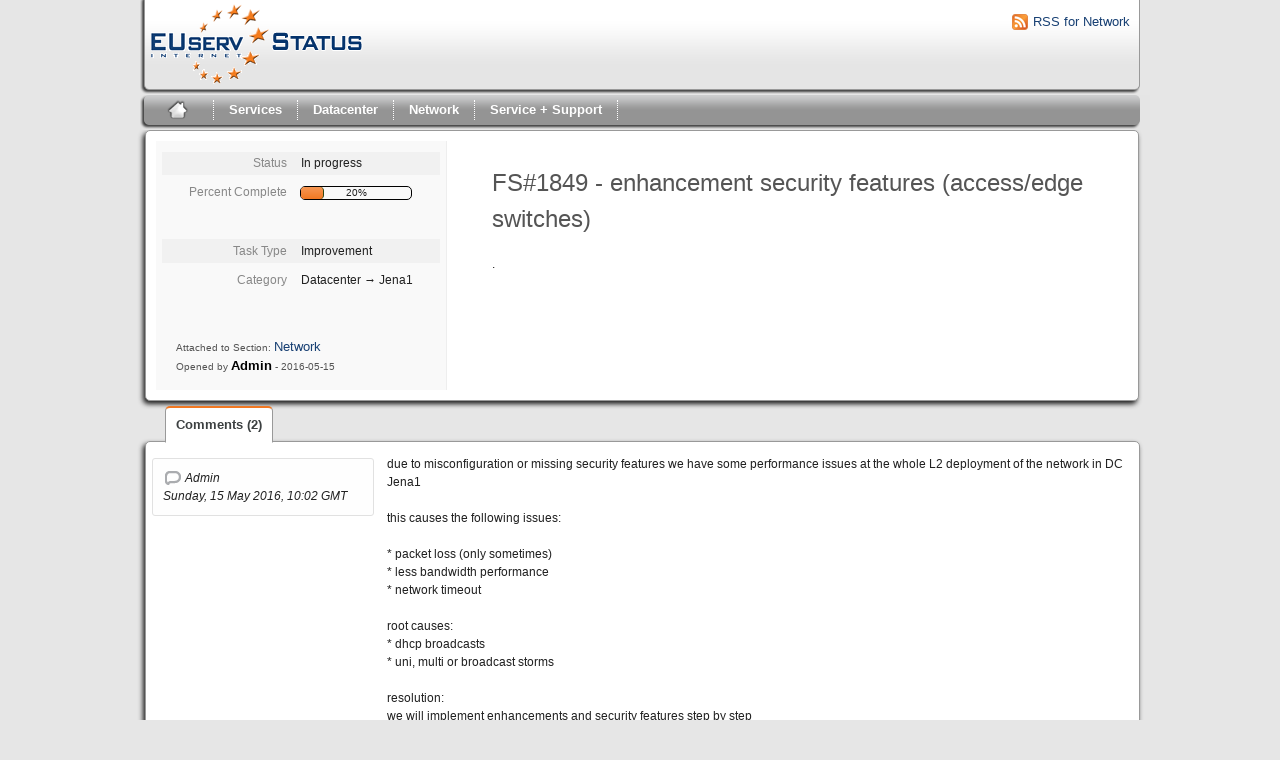

--- FILE ---
content_type: text/css
request_url: https://status.euserv.com/themes/euserv/typography.css
body_size: 3699
content:
/* --------------------------------------------------------------

   typography.css
   * Sets up some sensible default typography.

-------------------------------------------------------------- */

/* Default font settings.
   The font-size percentage is of 16px. (0.75 * 16px = 12px) */
html { font-size:100.01%; }
body {
  font-size: 75%;
  color: #222;
  background: #fff;
  font-family: "Verdana", Verdana, Geneva, sans-serif;
  width: 1000px;
  margin: auto;
}


/* Headings
-------------------------------------------------------------- */

h1,h2,h3,h4,h5,h6 { font-weight: normal; color: #111; }

h1 { font-size: 3em; line-height: 1; margin-bottom: 0.5em; }
h2 { font-size: 2em; margin-bottom: 0.75em; }
h3 { font-size: 1.5em; line-height: 1; margin-bottom: 1em; }
h4 { font-size: 1.2em; line-height: 1.25; margin-bottom: 1.25em; }
h5 { font-size: 1em; font-weight: bold; margin-bottom: 1.5em; }
h6 { font-size: 1em; font-weight: bold; }

h1 img, h2 img, h3 img,
h4 img, h5 img, h6 img {
  margin: 0;
}


/* Text elements
-------------------------------------------------------------- */

p           { margin: 0 0 1.5em; }
/*
  These can be used to pull an image at the start of a paragraph, so
  that the text flows around it (usage: <p><img class="left">Text</p>)
 */
/*.left       { float: left !important; }*/
p .left     { margin: 1.5em 1.5em 1.5em 0; padding: 0; }
/*.right      { float: right !important; }*/
p .right    { margin: 1.5em 0 1.5em 1.5em; padding: 0; }

a:focus,
a:hover     { }
a           { color: #06c; text-decoration: underline; }

blockquote  { margin: 1.5em; color: #666; font-style: italic; }
strong,dfn  { font-weight: bold; }
em,dfn      { font-style: italic; }
sup, sub    { line-height: 0; }

abbr,
acronym     { border-bottom: 1px dotted #666; }
address     { margin: 0 0 1.5em; font-style: italic; }
del         { color:#666; }

pre         { margin: 1.5em 0; white-space: pre; }
pre,code,tt { font: 1em 'andale mono', 'lucida console', monospace; line-height: 1.5; }


/* Lists
-------------------------------------------------------------- */

li ul,
li ol  { margin: 0; }
ul, ol { margin: 0 1.5em 1.5em 0; padding-left: 1.5em; }

ul     { list-style-type: disc; }
ol     { list-style-type: decimal; }

dl     { margin: 0 0 1.5em 0; }
dl dt  { font-weight: bold; }
dd     { margin-left: 1.5em;}


/* Tables
-------------------------------------------------------------- */

/*
  Because of the need for padding on TH and TD, the vertical rhythm
  on table cells has to be 27px, instead of the standard 18px or 36px
  of other elements.
 */
table         { margin-bottom: 0px; /*width:100%;*/ }
th            { font-weight: bold; }
thead th      { background: #c3d9ff; }
th,td,caption { padding: 4px 10px 4px 5px; }
/*
  You can zebra-stripe your tables in outdated browsers by adding
  the class "even" to every other table row.
 */
/*tbody tr:nth-child(even) td,*/
/*tbody tr.even td  {*/
/*  background: #e5ecf9;*/
/*}*/
tfoot       { font-style: italic; }
caption     { background: #eee; }


/* Misc classes
-------------------------------------------------------------- */

.small     { font-size: .8em; margin-bottom: 1.875em; line-height: 1.875em; }
.large     { font-size: 1.2em; line-height: 2.5em; margin-bottom: 1.25em; }
.hide      { display: none; }

.quiet     { color: #666; }
.loud      { color: #000; }
.highlight { background:#ff0; }
.added     { background:#060; color: #fff; }
.removed   { background:#900; color: #fff; }
li .first  { margin-left: -25px; }
.first     { margin-left: -25px; }
.last      { margin-right:0; padding-right:0; }
.top       { margin-top:0; padding-top:0; }
.bottom    { margin-bottom:0; padding-bottom:0; }
